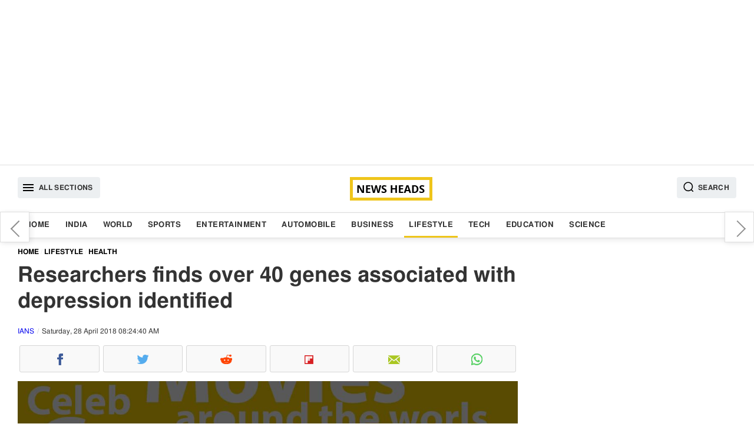

--- FILE ---
content_type: text/html; charset=UTF-8
request_url: https://www.newsheads.in/lifestyle/health/over-40-genes-associated-with-depression-identified-article-14405
body_size: 8409
content:
<!DOCTYPE html><html lang="en" data-lazyloadcall="true"><head><meta charset="utf-8" /><link rel="shortcut icon" href="/favicon.ico" type="image/x-icon"><meta name="viewport" content="width=device-width, initial-scale=1.0" /><meta name="google-ite-verification" content="zFR6Brmw3X5x_nA4g59k-WAH4ceHNFXYthBNYq1q1U4" /><meta name="yandex-verification" content="3ab906fce4f260ab" /><meta name="msvalidate.01" content="FEB14B54C2251F2551FB3EEC8374DBBF" /> <script async src="https://pagead2.googlesyndication.com/pagead/js/adsbygoogle.js?client=ca-pub-8997494734440288" crossorigin="anonymous"></script> <meta name="twitter:card" content="summary_large_image"/><meta name="twitter:site" content="@newsheads_in"/><meta name="twitter:creator" content="@newsheads_in" /><meta property="fb:app_id" content="1450446328566545" /><meta property="fb:pages" content="835779506462143" /><link href="https://www.newsheads.in" rel="dns-prefetch"><link href="https://www.newsheads.in" rel="preconnect"><link href="https://static.newsheads.in" rel="dns-prefetch"><link href="https://static.newsheads.in" rel="preconnect"><link href="https://www.google.com" rel="dns-prefetch" ><link href="https://connect.facebook.net" rel="dns-prefetch" ><link rel="alternate" type="application/rss+xml" title="News Heads Networks" href="https://www.newsheads.in/rssfeed?ac=8eccbf6d695197ec4560e5831ab02769"><title>Researchers finds over 40 genes associated with depression identified</title><meta property="og:title" content="Researchers finds over 40 genes associated with depression identified"/><meta name="twitter:title" content="Researchers finds over 40 genes associated with depression identified"/><meta property="og:description" content="The meta-analysis of more than 135,000 people with major depression and more than 344,000 controls has identified 44 genomic variants with links to depression. Of these 44 loci, 30 are newly discovered while 14 had been identified in previous studies."/><meta name="description" content="The meta-analysis of more than 135,000 people with major depression and more than 344,000 controls has identified 44 genomic variants with links to depression. Of these 44 loci, 30 are newly discovered while 14 had been identified in previous studies."/><meta name="twitter:description" content="The meta-analysis of more than 135,000 people with major depression and more than 344,000 controls has identified 44 genomic variants with links to depression. Of these 44 loci, 30 are newly discovered while 14 had been identified in previous studies."/><meta property="og:image" content="https://static.newsheads.in/media/thumbs/2018/04/28/933064297-depression_1200x675.jpg"/><meta name="image" content="https://static.newsheads.in/media/thumbs/2018/04/28/933064297-depression_1200x675.jpg"/><meta name="twitter:image" content="https://static.newsheads.in/media/thumbs/2018/04/28/933064297-depression_1200x675.jpg"/><meta name="news_keywords" content="depression, depression genes, antidepressant medications, depression antidepressant medications, obesity, sleep quality"/><meta name="keywords" content="depression, depression genes, antidepressant medications, depression antidepressant medications, depression shared six loci, schizophrenia, depressive disorder, obesity, sleep quality"/><link rel="canonical" href="https://www.newsheads.in/lifestyle/health/over-40-genes-associated-with-depression-identified-article-14405"/><meta property="og:url" content="https://www.newsheads.in/lifestyle/health/over-40-genes-associated-with-depression-identified-article-14405"/><link property="og:url" href="https://www.newsheads.in/lifestyle/health/over-40-genes-associated-with-depression-identified-article-14405"/><link rel="amphtml" href="https://www.newsheads.in/amp/lifestyle/health/over-40-genes-associated-with-depression-identified-article-14405"/><Meta property="article:published_time" content="2018-04-28T08:19:00+05:30" /><meta http-equiv="Last-Modified" content="08:24:00"/> <script type='application/ld+json'>{"@context":"http://schema.org/","@type":"NewsArticle","mainEntityOfPage":"https://www.newsheads.in/lifestyle/health/over-40-genes-associated-with-depression-identified-article-14405","headline":"Researchers finds over 40 genes associated with depression identified","image":["https://static.newsheads.in/media/thumbs/2018/04/28/933064297-depression_1200x900.jpg","https://static.newsheads.in/media/thumbs/2018/04/28/933064297-depression_1200x675.jpg","https://static.newsheads.in/media/thumbs/2018/04/28/933064297-depression_1200x1200.jpg"],"datePublished":"2018-04-28T08:19:00+05:30","dateModified":"2018-04-28T08:24:40+05:30","author":{"@type":"Person","name":"Prateek Kumar"},"publisher":{"@type":"Organization","name":"News Heads","logo":{"@type":"ImageObject","url":"https://www.newsheads.in/assets/images/newsheads_amp_bg3.png","width":"600","height":"60"}},"description":"The meta-analysis of more than 135,000 people with major depression and more than 344,000 controls has identified 44 genomic variants with links to depression. Of these 44 loci, 30 are newly discovered while 14 had been identified in previous studies.","articleSection":"Lifestyle","articleBody":"Researchers have identified 44 genomic variants that have a significant association with depression, an advance that can be used for improving antidepressant medications. The findings showed that the genetic basis of depression overlaps importantly with other psychiatric disorders like bipolar disorder and schizophrenia.\r\nThe meta-analysis of more than 135,000 people with major depression and more than 344,000 controls has identified 44 genomic variants with links to depression. Of these 44 loci, 30 are newly discovered while 14 had been identified in previous studies.\r\nIn addition, the study identified 153 significant genes and found that major depression shared six loci that are also associated with schizophrenia, the researchers said in a paper published in the journal Nature Genetics.\r\n\"This study is a game-changer. Figuring out the genetic basis of major depression has been really hard. With more work, we should be able to develop tools important for treatment and even prevention of major depression,\" said Patrick F. Sullivan, Professor at the University of North Carolina in the US.\r\nIntriguingly, the genetic basis of depressive disorder also overlaps with that for obesity and multiple measures of sleep quality, including daytime sleepiness, insomnia and tiredness. While all people carry genetic variants for depression, but those with a higher burden are more susceptible, the study showed.\r\n\"We know that many life experiences also contribute to risk of depression, but identifying the genetic factors opens new doors for research into the biological drivers,\" added Naomi Wray, from the University of Queensland in Australia."}</script><script type='application/ld+json'>{"@context":"http://schema.org/","@type":"WebPage","url":"https://www.newsheads.in/lifestyle/health/over-40-genes-associated-with-depression-identified-article-14405","publisher":"News Heads","name":"Researchers finds over 40 genes associated with depression identified","author":{"@type":"Organization","name":"News Heads"},"description":"The meta-analysis of more than 135,000 people with major depression and more than 344,000 controls has identified 44 genomic variants with links to depression. Of these 44 loci, 30 are newly discovered while 14 had been identified in previous studies.\r\n\r\n","potentialAction":{"@type":"SearchAction","target":"https://www.newsheads.in/search?q={search_term}","query-input":"required name=search_term"}}</script> <script>var taboola_container_id='taboola-below-article-14405-5616';var adstpl='PLATFORM_ARTICLE';var template='ARTICLE';var evtCat='PLATFORM_ARTICLE/_wd_';var evtAct='';var evtLbl='';var evtVal='';var adshide='false';</script> <script>window._tscofig=window._tscofig||{};_tscofig.id=14405;var pgtypeURL="https://www.newsheads.in";if('serviceWorker'in navigator){console.log('CLIENT: service worker registration in progress.');navigator.serviceWorker.register('/sw.js').then(function(){console.log('CLIENT: service worker registration complete.');},function(){console.log('CLIENT: service worker registration failure.');});}else{console.log('CLIENT: service worker is not supported.');}</script> <script type="text/javascript"></script>  <script>(function(w,d,s,l,i){w[l]=w[l]||[];w[l].push({'gtm.start':new Date().getTime(),event:'gtm.js'});var f=d.getElementsByTagName(s)[0],j=d.createElement(s),dl=l!='dataLayer'?'&l='+l:'';j.async=true;j.src='https://www.googletagmanager.com/gtm.js?id='+i+dl;f.parentNode.insertBefore(j,f);})(window,document,'script','dataLayer','GTM-56ZPRL7');</script> <!--[if lte IE 8]><link href='https://www.newsheads.in/assets/css/style.min.205.all.css' rel='stylesheet' type='text/css'/> <![endif]--> <!--[if gt IE 8]><!--><link href='https://www.newsheads.in/assets/css/style.min.205.article.css' rel='stylesheet' /> <!--<![endif]--> <script async src="https://www.googletagmanager.com/gtag/js?id=UA-53014231-1"></script> <script>window.dataLayer=window.dataLayer||[];function gtag(){dataLayer.push(arguments);}
gtag('js',new Date());gtag('config','UA-53014231-1');</script> <script async src="https://pagead2.googlesyndication.com/pagead/js/adsbygoogle.js"></script> <script>var getNPcookies=function(e){for(var n=e+"=",t=decodeURIComponent(document.cookie).split(";"),o=0;o<t.length;o++){for(var r=t[o];" "==r.charAt(0);)r=r.substring(1);if(0==r.indexOf(n))return r.substring(n.length,r.length)}return""}
if(typeof getNPcookies==="function"&&getNPcookies('__uconsent')&&getNPcookies('__uconsent').split("#")[2]==="1"){(adsbygoogle=window.adsbygoogle||[]).requestNonPersonalizedAds=0}else{(adsbygoogle=window.adsbygoogle||[]).requestNonPersonalizedAds=1;}</script>  <script type="text/javascript">!function(e,f,u){e.async=1;e.src=u;f.parentNode.insertBefore(e,f);}(document.createElement('script'),document.getElementsByTagName('script')[0],'//cdn.taboola.com/libtrc/newsheads/loader.js');</script> </head><body><div id="fb-root"></div><div class="slidemenubar"><ul><li><span class="afspan closebtn"><a href="javascript:void(0);"><svg version="1.1" id="Capa_1" xmlns="http://www.w3.org/2000/svg" xmlns:xlink="http://www.w3.org/1999/xlink" x="0px" y="0px" viewBox="0 0 409.806 409.806" style="enable-background:new 0 0 409.806 409.806;" xml:space="preserve"> <g> <g> <path d="M228.929,205.01L404.596,29.343c6.78-6.548,6.968-17.352,0.42-24.132c-6.548-6.78-17.352-6.968-24.132-0.42 			c-0.142,0.137-0.282,0.277-0.42,0.42L204.796,180.878L29.129,5.21c-6.78-6.548-17.584-6.36-24.132,0.42 			c-6.388,6.614-6.388,17.099,0,23.713L180.664,205.01L4.997,380.677c-6.663,6.664-6.663,17.468,0,24.132 			c6.664,6.662,17.468,6.662,24.132,0l175.667-175.667l175.667,175.667c6.78,6.548,17.584,6.36,24.132-0.42 			c6.387-6.614,6.387-17.099,0-23.712L228.929,205.01z" /> </g> </g> <g> </g> <g> </g> <g> </g> <g> </g> <g> </g> <g> </g> <g> </g> <g> </g> <g> </g> <g> </g> <g> </g> <g> </g> <g> </g> <g> </g> <g> </g> </svg></a></span></li><li><a class='  ' href='/'>Home</a></li><li><a class='  ' href='/india'>India</a></li><li><a class='  ' href='/world'>World</a></li><li><a class='  ' href='/sports'>Sports</a></li><li><a class='  ' href='/entertainment'>Entertainment</a></li><li><a class='  ' href='/automobile'>Automobile</a></li><li><a class='  ' href='/business'>Business</a></li><li><a class='  current' href='/lifestyle'>Lifestyle</a></li><li><a class='  ' href='/tech'>Tech</a></li><li><a class='  ' href='/education'>Education</a></li><li><a class='  ' href='/science'>Science</a></li></ul></div><div class="wrapper" data-version="7.4.33"><div class="overlay"></div><div class="modal fade searchoverlay" tabindex="-1" role="dialog"><div class="modal-container modal-lg border-box-all clearfix"><div class="modal-content"><form method="get" class="shd" name="searchtopic" action="/search"><div class="searchinnerview border-box "> <input data-testid="search-input" type="text" id="searchbar" name="q" placeholder="Search" value=""> <button type="submit" class="inputSearchicon"> <svg xmlns="http://www.w3.org/2000/svg" x="0px" y="0px" width="19" height="19" viewBox="0 0 24 24" style=" fill:#000000;"> <path d="M 13 3 C 7.4889971 3 3 7.4889971 3 13 C 3 18.511003 7.4889971 23 13 23 C 15.396508 23 17.597385 22.148986 19.322266 20.736328 L 25.292969 26.707031 A 1.0001 1.0001 0 1 0 26.707031 25.292969 L 20.736328 19.322266 C 22.148986 17.597385 23 15.396508 23 13 C 23 7.4889971 18.511003 3 13 3 z M 13 5 C 17.430123 5 21 8.5698774 21 13 C 21 17.430123 17.430123 21 13 21 C 8.5698774 21 5 17.430123 5 13 C 5 8.5698774 8.5698774 5 13 5 z"></path> </svg> </button></div></form></div></div></div><div class="container text-center adszone clearfix border-box"> <ins class="adsbygoogle defaultTopAds" style="display:block" data-ad-client="ca-pub-8997494734440288" data-ad-slot="4147694858" data-ad-format="auto" data-full-width-responsive="true"></ins> <script>(adsbygoogle=window.adsbygoogle||[]).push({});</script> </div> <header id="header" class="clearfix border-box"><div class="container headerinner border-box-all clearfix"> <button class="tabmenu fl humburger" data-target="slidemenubar" data-bcls="sideslider-open"><i><svg height="24" viewBox="0 0 24 24" width="24" xmlns="http://www.w3.org/2000/svg"> <path d="M0 0h24v24H0z" fill="none"></path> <path d="M3 18h18v-2H3v2zm0-5h18v-2H3v2zm0-7v2h18V6H3z"></path> </svg></i><span>All Sections</span></button><a href="https://www.newsheads.in" class="clogo"><img src="https://www.newsheads.in/assets/images/newsheads_black2.png" alt="News Heads"></a><button class="tabmenu fr searchIcon" data-target="searchoverlay" data-bcls="modal-open"> <i> <svg xmlns="http://www.w3.org/2000/svg" x="0px" y="0px" width="19" height="19" viewBox="0 0 24 24" style=" fill:#000000;"> <path d="M 13 3 C 7.4889971 3 3 7.4889971 3 13 C 3 18.511003 7.4889971 23 13 23 C 15.396508 23 17.597385 22.148986 19.322266 20.736328 L 25.292969 26.707031 A 1.0001 1.0001 0 1 0 26.707031 25.292969 L 20.736328 19.322266 C 22.148986 17.597385 23 15.396508 23 13 C 23 7.4889971 18.511003 3 13 3 z M 13 5 C 17.430123 5 21 8.5698774 21 13 C 21 17.430123 17.430123 21 13 21 C 8.5698774 21 5 17.430123 5 13 C 5 8.5698774 8.5698774 5 13 5 z"></path> </svg> </i> <span>Search</span> </button></div></header><nav class="clearfix border-box nav-outer shd"><div class="container border-box-all clearfix"><div class="container-sm-row container-xs-row"><ul class="listinline"><li><a class='  ' href='/'>Home</a></li><li><a class='  ' href='/india'>India</a></li><li><a class='  ' href='/world'>World</a></li><li><a class='  ' href='/sports'>Sports</a></li><li><a class='  ' href='/entertainment'>Entertainment</a></li><li><a class='  ' href='/automobile'>Automobile</a></li><li><a class='  ' href='/business'>Business</a></li><li><a class='  current' href='/lifestyle'>Lifestyle</a></li><li><a class='  ' href='/tech'>Tech</a></li><li><a class='  ' href='/education'>Education</a></li><li><a class='  ' href='/science'>Science</a></li></ul></div></div></nav><div id="main" class="clearfix mainBody"><div class="container border-box-all clearfix"><div class="pure-g bg_ff"><div class="pure-u-1 pure-u-xl-17-24 pure-u-lg-17-24 pure-u-md-17-24 pure-u-sm-1-1 pure-u-xs-1-1 "><div id="infinite_true" class="w100p fl twocolleft2x border-box"><div class="articleSection"  data-guid = "/lifestyle/health/over-40-genes-associated-with-depression-identified-article-14405" data-pagetitle = "Researchers finds over 40 genes associated with depression identified" data-startid="14405" data-nxid="72883" data-sid="14405" data-isrqajax="true"  data-pg="1"  data-isrelated=""><ol class="breadcrumb border-box listinline" itemscope itemtype="http://schema.org/BreadcrumbList"><li itemprop="itemListElement" itemscope
itemtype="http://schema.org/ListItem"><a itemprop="item" href="https://www.newsheads.in"><span itemprop="name">Home</span></a><meta itemprop="position" content="1" /></li><li itemprop="itemListElement" itemscope
itemtype="http://schema.org/ListItem"><a itemprop="item" href="https://www.newsheads.in/lifestyle"><span itemprop="name">Lifestyle</span></a><meta itemprop="position" content="2" /></li><li itemprop="itemListElement" itemscope
itemtype="http://schema.org/ListItem"><a itemprop="item" href="/lifestyle/health"><span itemprop="name">Health</span></a><meta itemprop="position" content="3" /></li></ol><article class="border-box fl w100p"><h1 class="articleh1">Researchers finds over 40 genes associated with depression identified</h1> <span class="pure-u-1 fl fs_12 byline"> <span data-author="Prateek Kumar"><a href="https://www.newsheads.in/provider/ians">IANS</a></span> <span class="dateview">Saturday, 28 April 2018 08:24:40 AM</span> </span><div class="pure-u-1"><ul class="listinline dsp_flex nhsocialwidget"><li><span data-plugin='social-share' data-url='https://www.newsheads.in/lifestyle/health/over-40-genes-associated-with-depression-identified-article-14405' data-text='Researchers finds over 40 genes associated with depression identified' class='fb fb_before cursor_pointer text-center border-box iconholder' data-img='https://static.newsheads.in/media/thumbs/2018/04/28/933064297-depression_1200x1200.jpg' data-social-media-type='facebook'><i class='fb fb_before icsp'>Facebook</i></span></li><li><span data-plugin='social-share' data-url='https://www.newsheads.in/lifestyle/health/over-40-genes-associated-with-depression-identified-article-14405' data-text='Researchers finds over 40 genes associated with depression identified' class='tw tw_before cursor_pointer text-center border-box iconholder' data-img='https://static.newsheads.in/media/thumbs/2018/04/28/933064297-depression_1200x1200.jpg' data-social-media-type='twitter'><i class='tw tw_before icsp'>Twitter</i></span></li><li><span data-plugin='social-share' data-url='https://www.newsheads.in/lifestyle/health/over-40-genes-associated-with-depression-identified-article-14405' data-text='Researchers finds over 40 genes associated with depression identified' class='rd rd_before cursor_pointer text-center border-box iconholder' data-img='https://static.newsheads.in/media/thumbs/2018/04/28/933064297-depression_1200x1200.jpg' data-social-media-type='reddit'><i class='rd rd_before icsp'>Reddit</i></span></li><li><span data-plugin='social-share' data-url='https://www.newsheads.in/lifestyle/health/over-40-genes-associated-with-depression-identified-article-14405' data-text='Researchers finds over 40 genes associated with depression identified' class='flb flb_before cursor_pointer text-center border-box iconholder' data-img='https://static.newsheads.in/media/thumbs/2018/04/28/933064297-depression_1200x1200.jpg' data-social-media-type='flipborad'><i class='flb flb_before icsp'>Flipboard</i></span></li><li><span data-plugin='social-share' data-url='https://www.newsheads.in/lifestyle/health/over-40-genes-associated-with-depression-identified-article-14405' data-text='Researchers finds over 40 genes associated with depression identified' class='em em_before cursor_pointer text-center border-box iconholder' data-img='https://static.newsheads.in/media/thumbs/2018/04/28/933064297-depression_1200x1200.jpg' data-social-media-type='email'><i class='em em_before icsp'>Email</i></span></li><li><span data-plugin='social-share' data-url='https://www.newsheads.in/lifestyle/health/over-40-genes-associated-with-depression-identified-article-14405' data-text='Researchers finds over 40 genes associated with depression identified' class='wta wta_before cursor_pointer text-center border-box iconholder' data-img='https://static.newsheads.in/media/thumbs/2018/04/28/933064297-depression_1200x1200.jpg' data-social-media-type='whatsapp'><i class='wta wta_before icsp'>WhatsApp</i></span></li></ul></div><div class="pure-u-1 story_desc"><div class="container-sm-row container-xs-row"><figure class="fl mrgbtm3 story_img bg_f3 text-center shadow_on_img1"><span class="imgbox imgRatio-16x9 imgRatio_resize pos_rel"><img src="https://static.newsheads.in/media/thumbs/2018/04/28/933064297-depression_1200x675.jpg" loading="lazy"  alt="Researchers finds over 40 genes associated with depression identified" title="Researchers finds over 40 genes associated with depression identified" class="img-responsive pos_abt div_pos_0 h100p w100p" ></span><figcaption class="w100p fl figcaption border-box">Researchers finds over 40 genes associated with depression identified</figcaption></figure></div><p> <span class="locinfo">New York</span> : Researchers have identified 44 genomic variants that have a significant association with depression, an advance that can be used for improving antidepressant medications. The findings showed that the genetic basis of depression overlaps importantly with other psychiatric disorders like bipolar disorder and schizophrenia.</p><p>The meta-analysis of more than 135,000 people with major depression and more than 344,000 controls has identified 44 genomic variants with links to depression. Of these 44 loci, 30 are newly discovered while 14 had been identified in previous studies.</p> <span class="pdtop2 pdbtm2 adszone text-center contentInnerAds" data-id="1" data-adspos="2" data-para="6"><ins class="adsbygoogle" style="display:block"  data-ad-client="ca-pub-8997494734440288"      data-ad-slot="8348528033" data-ad-format="auto" data-full-width-responsive="true"></ins><script>(adsbygoogle=window.adsbygoogle||[]).push({});</script></span><p>In addition, the study identified 153 significant genes and found that major depression shared six loci that are also associated with schizophrenia, the researchers said in a paper published in the journal Nature Genetics.</p><p>"This study is a game-changer. Figuring out the genetic basis of major depression has been really hard. With more work, we should be able to develop tools important for treatment and even prevention of major depression," said Patrick F. Sullivan, Professor at the University of North Carolina in the US.</p><p>Intriguingly, the genetic basis of depressive disorder also overlaps with that for obesity and multiple measures of sleep quality, including daytime sleepiness, insomnia and tiredness. While all people carry genetic variants for depression, but those with a higher burden are more susceptible, the study showed.</p> <span class="pdtop2 pdbtm2 adszone text-center contentInnerAds" data-id="2" data-adspos="5" data-para="6"><ins class="adsbygoogle" style="display:block"  data-ad-client="ca-pub-8997494734440288"      data-ad-slot="9340386096" data-ad-format="auto" data-full-width-responsive="true"></ins><script>(adsbygoogle=window.adsbygoogle||[]).push({});</script></span><p>"We know that many life experiences also contribute to risk of depression, but identifying the genetic factors opens new doors for research into the biological drivers," added Naomi Wray, from the University of Queensland in Australia.</p></div></article> <footer class="w100p fl border-box"><div class="pure-xs-row pure-sm-row"><ul class="w100p fl mb_searchtag pd2 border-box"><li><span class="tagtitle fw_6">Tags :</span></li><li><a data-ga='true' data-categories='topic' data-action='click_TopicTag' data-label='/topic/depression' data-value='0'  href="/topic/depression" class="tag">depression</a></li><li><a data-ga='true' data-categories='topic' data-action='click_TopicTag' data-label='/topic/depression-genes' data-value='1'  href="/topic/depression-genes" class="tag">depression genes</a></li><li><a data-ga='true' data-categories='topic' data-action='click_TopicTag' data-label='/topic/antidepressant-medications' data-value='2'  href="/topic/antidepressant-medications" class="tag">antidepressant medications</a></li><li><a data-ga='true' data-categories='topic' data-action='click_TopicTag' data-label='/topic/depression-antidepressant-medications' data-value='3'  href="/topic/depression-antidepressant-medications" class="tag">depression antidepressant medications</a></li><li><a data-ga='true' data-categories='topic' data-action='click_TopicTag' data-label='/topic/depression-shared-six-loci' data-value='4'  href="/topic/depression-shared-six-loci" class="tag">depression shared six loci</a></li><li><a data-ga='true' data-categories='topic' data-action='click_TopicTag' data-label='/topic/schizophrenia' data-value='5'  href="/topic/schizophrenia" class="tag">schizophrenia</a></li><li><a data-ga='true' data-categories='topic' data-action='click_TopicTag' data-label='/topic/depressive-disorder' data-value='6'  href="/topic/depressive-disorder" class="tag">depressive disorder</a></li><li><a data-ga='true' data-categories='topic' data-action='click_TopicTag' data-label='/topic/obesity' data-value='7'  href="/topic/obesity" class="tag">obesity</a></li><li><a data-ga='true' data-categories='topic' data-action='click_TopicTag' data-label='/topic/sleep-quality' data-value='8'  href="/topic/sleep-quality" class="tag">sleep quality</a></li></ul><div class="w100p pbtstmp">Published : Saturday, April 28, 2018 08:19 [IST]</div><div class="w100p"><ul class="listinline dsp_flex nhsocialwidget"><li><span data-plugin='social-share' data-url='https://www.newsheads.in/lifestyle/health/over-40-genes-associated-with-depression-identified-article-14405' data-text='Researchers finds over 40 genes associated with depression identified' class='fb fb_before cursor_pointer text-center border-box iconholder' data-img='https://static.newsheads.in/media/thumbs/2018/04/28/933064297-depression_1200x1200.jpg' data-social-media-type='facebook'><i class='fb fb_before icsp'>Facebook</i></span></li><li><span data-plugin='social-share' data-url='https://www.newsheads.in/lifestyle/health/over-40-genes-associated-with-depression-identified-article-14405' data-text='Researchers finds over 40 genes associated with depression identified' class='tw tw_before cursor_pointer text-center border-box iconholder' data-img='https://static.newsheads.in/media/thumbs/2018/04/28/933064297-depression_1200x1200.jpg' data-social-media-type='twitter'><i class='tw tw_before icsp'>Twitter</i></span></li><li><span data-plugin='social-share' data-url='https://www.newsheads.in/lifestyle/health/over-40-genes-associated-with-depression-identified-article-14405' data-text='Researchers finds over 40 genes associated with depression identified' class='rd rd_before cursor_pointer text-center border-box iconholder' data-img='https://static.newsheads.in/media/thumbs/2018/04/28/933064297-depression_1200x1200.jpg' data-social-media-type='reddit'><i class='rd rd_before icsp'>Reddit</i></span></li><li><span data-plugin='social-share' data-url='https://www.newsheads.in/lifestyle/health/over-40-genes-associated-with-depression-identified-article-14405' data-text='Researchers finds over 40 genes associated with depression identified' class='flb flb_before cursor_pointer text-center border-box iconholder' data-img='https://static.newsheads.in/media/thumbs/2018/04/28/933064297-depression_1200x1200.jpg' data-social-media-type='flipborad'><i class='flb flb_before icsp'>Flipboard</i></span></li><li><span data-plugin='social-share' data-url='https://www.newsheads.in/lifestyle/health/over-40-genes-associated-with-depression-identified-article-14405' data-text='Researchers finds over 40 genes associated with depression identified' class='em em_before cursor_pointer text-center border-box iconholder' data-img='https://static.newsheads.in/media/thumbs/2018/04/28/933064297-depression_1200x1200.jpg' data-social-media-type='email'><i class='em em_before icsp'>Email</i></span></li><li><span data-plugin='social-share' data-url='https://www.newsheads.in/lifestyle/health/over-40-genes-associated-with-depression-identified-article-14405' data-text='Researchers finds over 40 genes associated with depression identified' class='wta wta_before cursor_pointer text-center border-box iconholder' data-img='https://static.newsheads.in/media/thumbs/2018/04/28/933064297-depression_1200x1200.jpg' data-social-media-type='whatsapp'><i class='wta wta_before icsp'>WhatsApp</i></span></li></ul></div><div id="fbcomment_14405_outer" class="fb-comments fbcommentouter w100p fl border-box" data-href="https://www.newsheads.in/lifestyle/health/over-40-genes-associated-with-depression-identified-article-14405"  loading="lazy" data-mobile="Auto-detected" data-width="100%" data-numposts="5"></div><input type="hidden" name="IL_IN_ARTICLE"><div class=" mrgtop3 pd2 w100p fl fs14 lh_22 mrgtop2 mrgbtm2 bg_f3 border-box">For more news and latest updates like us on <a rel="noopener" href="https://www.facebook.com/newsheads.in/" target="_blank"> Facebook</a>, follow us on <a rel="noopener" href="https://twitter.com/newsheads_in" target="_blank">Twitter</a></div></div></footer><div class="nxtStroy_AutoLoader w100p fl " id="getNxtStory"></div><div class="clearfix w100p fl border-box"></div></div></div><div class="w100p fl" id="loader"></div></div><div class="pure-u-1 pure-u-xl-7-24 pure-u-lg-7-24 pure-u-md-7-24 pure-u-sm-1-1  pure-u-xs-1-1 twocolright" next-page-hide><div class="nxtPreContainer shd"><div class="floatingNextPre prvarw"><a data-ga="true" data-categories="nextpreviousarticle" data-action="click_previous_article" data-label="/education/result/andhra-pradesh-ssc-class-10th-result-2018-to-be-declare-on-april-29-steps-to-check-your-result-article-14404" href="/education/result/andhra-pradesh-ssc-class-10th-result-2018-to-be-declare-on-april-29-steps-to-check-your-result-article-14404" data-title="Andhra Pradesh SSC Class 10th Result 2018 to be declared on April 29: Steps to check your result">Andhra Pradesh SSC Class 10th Result 2018 to be declared on April 29: Steps to check your result</a></div><div class="floatingNextPre nxtarw"><a data-ga="true" data-categories="nextpreviousarticle" data-action="click_next_article" data-label="/world/news/stormy-daniels-lawsuit-against-trump-lawyer-halted-article-14406" href="/world/news/stormy-daniels-lawsuit-against-trump-lawyer-halted-article-14406" data-title="Stormy Daniels&#039; lawsuit against Trump lawyer halted">Stormy Daniels' lawsuit against Trump lawyer halted</a></div></div><div class="pure-u-1 h100p _section_right natural border-box "><div class="adszone w100p rgtpanelads"> <ins class="adsbygoogle artRHSAds" style="display:block" data-ad-client="ca-pub-8997494734440288" data-ad-slot="8555405159" data-ad-format="auto" data-full-width-responsive="true"></ins> <script>(adsbygoogle=window.adsbygoogle||[]).push({});</script> </div><div class="container-sm-row container-xs-row"> <section class="pure-u-1"> <a href="https://play.google.com/store/apps/details?id=in.newsheads.android" target="_blank" style="padding: 10px;
text-align: center;
width: 100%;
display: block;
background: #f3f3f3;
box-sizing: border-box;
margin-top: 10px;"><img src="https://www.newsheads.in/assets/images/gogleplaystore.jpg" style="max-width:50%; align:center" ></a> </section></div><div class="container-sm-row container-xs-row"><section class="pure-u-1"><span class="pure-u-1 clearfix secWidget-title"><span>Top News</span></span><ul class="pure-u-1 fl listinline pd0 storylistview rhtlistview"><li><span class="pure-u-xl-1-4 pure-u-lg-1-4 pure-u-md-1-3 pure-u-sm-1-4 pure-u-xs-1-3"><a data-ga='true' data-categories='/india' data-action='TopStories_NewsItem' data-label='/india/news/north-india-faces-severe-cold-wave-temperature-likely-to-dip-up-to-2-degrees-article-72873' data-value='0'  href="/india/news/north-india-faces-severe-cold-wave-temperature-likely-to-dip-up-to-2-degrees-article-72873"><span class="imgbox imgRatio-4x3 imgRatio_resize pos_rel"><img src="https://www.newsheads.in/assets/images/t1.png"  data-src="https://static.newsheads.in/media/thumbs/2026/01/13/721699599-delhi-temp_160x120.jpg" loading="lazy"  alt="North India faces severe cold wave, temperature likely to dip up to 2 degrees" title="North India faces severe cold wave, temperature likely to dip up to 2 degrees" class="lazy img-responsive w100p h100p pos_abt div_pos_0"/></span></a></span><span class="border-box pdleft3 pure-u-xl-3-4 pure-u-lg-3-4 pure-u-md-16-24 pure-u-sm-3-4 pure-u-xs-16-24"><a data-ga='true' data-categories='/india' data-action='TopStories_NewsItem' data-label='/india/news/north-india-faces-severe-cold-wave-temperature-likely-to-dip-up-to-2-degrees-article-72873' data-value='0'  href="/india/news/north-india-faces-severe-cold-wave-temperature-likely-to-dip-up-to-2-degrees-article-72873"  class="listcontent"><span class="clampMe-auto">North India faces severe cold wave, temperature likely to dip up to 2 degrees</span></a></span></li><li><span class="pure-u-xl-1-4 pure-u-lg-1-4 pure-u-md-1-3 pure-u-sm-1-4 pure-u-xs-1-3"><a data-ga='true' data-categories='/automobile' data-action='TopStories_NewsItem' data-label='/automobile/bikes/all-new-bajaj-chetak-set-to-launch-on-january-14-article-72874' data-value='1'  href="/automobile/bikes/all-new-bajaj-chetak-set-to-launch-on-january-14-article-72874"><span class="imgbox imgRatio-4x3 imgRatio_resize pos_rel"><img src="https://www.newsheads.in/assets/images/t1.png"  data-src="https://static.newsheads.in/media/thumbs/2026/01/13/294810697-bajaj-chetak_160x120.jpg" loading="lazy"  alt="All-new Bajaj Chetak set to launch on January 14" title="All-new Bajaj Chetak set to launch on January 14" class="lazy img-responsive w100p h100p pos_abt div_pos_0"/></span></a></span><span class="border-box pdleft3 pure-u-xl-3-4 pure-u-lg-3-4 pure-u-md-16-24 pure-u-sm-3-4 pure-u-xs-16-24"><a data-ga='true' data-categories='/automobile' data-action='TopStories_NewsItem' data-label='/automobile/bikes/all-new-bajaj-chetak-set-to-launch-on-january-14-article-72874' data-value='1'  href="/automobile/bikes/all-new-bajaj-chetak-set-to-launch-on-january-14-article-72874"  class="listcontent"><span class="clampMe-auto">All-new Bajaj Chetak set to launch on January 14</span></a></span></li><li><span class="pure-u-xl-1-4 pure-u-lg-1-4 pure-u-md-1-3 pure-u-sm-1-4 pure-u-xs-1-3"><a data-ga='true' data-categories='/india' data-action='TopStories_NewsItem' data-label='/india/news/president-droupadi-murmu-confers-pradhan-mantri-rashtriya-bal-puraskar-to-vishwanath-karthikey-padakanti-article-72862' data-value='2'  href="/india/news/president-droupadi-murmu-confers-pradhan-mantri-rashtriya-bal-puraskar-to-vishwanath-karthikey-padakanti-article-72862"><span class="imgbox imgRatio-4x3 imgRatio_resize pos_rel"><img src="https://www.newsheads.in/assets/images/t1.png"  data-src="https://static.newsheads.in/media/thumbs/2025/12/29/530566303-droupadi-murmu_160x120.jpg" loading="lazy"  alt="President Droupadi Murmu confers Pradhan Mantri Rashtriya Bal Puraskar to Vishwanath Karthikey Padakanti" title="President Droupadi Murmu confers Pradhan Mantri Rashtriya Bal Puraskar to Vishwanath Karthikey Padakanti" class="lazy img-responsive w100p h100p pos_abt div_pos_0"/></span></a></span><span class="border-box pdleft3 pure-u-xl-3-4 pure-u-lg-3-4 pure-u-md-16-24 pure-u-sm-3-4 pure-u-xs-16-24"><a data-ga='true' data-categories='/india' data-action='TopStories_NewsItem' data-label='/india/news/president-droupadi-murmu-confers-pradhan-mantri-rashtriya-bal-puraskar-to-vishwanath-karthikey-padakanti-article-72862' data-value='2'  href="/india/news/president-droupadi-murmu-confers-pradhan-mantri-rashtriya-bal-puraskar-to-vishwanath-karthikey-padakanti-article-72862"  class="listcontent"><span class="clampMe-auto">President Droupadi Murmu confers Pradhan Mantri Rashtriya Bal Puraskar to Vishwanath Karthikey Padakanti</span></a></span></li><li><span class="pure-u-xl-1-4 pure-u-lg-1-4 pure-u-md-1-3 pure-u-sm-1-4 pure-u-xs-1-3"><a data-ga='true' data-categories='/sports' data-action='TopStories_NewsItem' data-label='/sports/news/dpsa-hosts-delhi-state-para-powerlifting-championships-202526-at-jawaharlal-nehru-stadium-article-72864' data-value='3'  href="/sports/news/dpsa-hosts-delhi-state-para-powerlifting-championships-202526-at-jawaharlal-nehru-stadium-article-72864"><span class="imgbox imgRatio-4x3 imgRatio_resize pos_rel"><img src="https://www.newsheads.in/assets/images/t1.png"  data-src="https://static.newsheads.in/media/thumbs/2025/12/29/887137666-divyang-para-sports_160x120.jpg" loading="lazy"  alt="DPSA hosts Delhi State Para Powerlifting Championships 2025–26 at Jawaharlal Nehru Stadium" title="DPSA hosts Delhi State Para Powerlifting Championships 2025–26 at Jawaharlal Nehru Stadium" class="lazy img-responsive w100p h100p pos_abt div_pos_0"/></span></a></span><span class="border-box pdleft3 pure-u-xl-3-4 pure-u-lg-3-4 pure-u-md-16-24 pure-u-sm-3-4 pure-u-xs-16-24"><a data-ga='true' data-categories='/sports' data-action='TopStories_NewsItem' data-label='/sports/news/dpsa-hosts-delhi-state-para-powerlifting-championships-202526-at-jawaharlal-nehru-stadium-article-72864' data-value='3'  href="/sports/news/dpsa-hosts-delhi-state-para-powerlifting-championships-202526-at-jawaharlal-nehru-stadium-article-72864"  class="listcontent"><span class="clampMe-auto">DPSA hosts Delhi State Para Powerlifting Championships 2025–26 at Jawaharlal Nehru Stadium</span></a></span></li><li><span class="pure-u-xl-1-4 pure-u-lg-1-4 pure-u-md-1-3 pure-u-sm-1-4 pure-u-xs-1-3"><a data-ga='true' data-categories='/india' data-action='TopStories_NewsItem' data-label='/india/news/96-ex-servicemen-protest-outside-ntpc-bhawan-over-24-year-salary-pension-dues-article-72863' data-value='4'  href="/india/news/96-ex-servicemen-protest-outside-ntpc-bhawan-over-24-year-salary-pension-dues-article-72863"><span class="imgbox imgRatio-4x3 imgRatio_resize pos_rel"><img src="https://www.newsheads.in/assets/images/t1.png"  data-src="https://static.newsheads.in/media/thumbs/2025/12/29/263120943-ntpc-bhawan-protest_160x120.jpg" loading="lazy"  alt="96 Ex-Servicemen protest outside NTPC Bhawan over 24-year salary, pension dues" title="96 Ex-Servicemen protest outside NTPC Bhawan over 24-year salary, pension dues" class="lazy img-responsive w100p h100p pos_abt div_pos_0"/></span></a></span><span class="border-box pdleft3 pure-u-xl-3-4 pure-u-lg-3-4 pure-u-md-16-24 pure-u-sm-3-4 pure-u-xs-16-24"><a data-ga='true' data-categories='/india' data-action='TopStories_NewsItem' data-label='/india/news/96-ex-servicemen-protest-outside-ntpc-bhawan-over-24-year-salary-pension-dues-article-72863' data-value='4'  href="/india/news/96-ex-servicemen-protest-outside-ntpc-bhawan-over-24-year-salary-pension-dues-article-72863"  class="listcontent"><span class="clampMe-auto">96 Ex-Servicemen protest outside NTPC Bhawan over 24-year salary, pension dues</span></a></span></li><li><span class="pure-u-xl-1-4 pure-u-lg-1-4 pure-u-md-1-3 pure-u-sm-1-4 pure-u-xs-1-3"><a data-ga='true' data-categories='/india' data-action='TopStories_NewsItem' data-label='/india/news/worlds-largest-vishva-sanatan-mahapeeth-to-be-built-in-haridwar-at-a-cost-of-1000-crore-article-72859' data-value='5'  href="/india/news/worlds-largest-vishva-sanatan-mahapeeth-to-be-built-in-haridwar-at-a-cost-of-1000-crore-article-72859"><span class="imgbox imgRatio-4x3 imgRatio_resize pos_rel"><img src="https://www.newsheads.in/assets/images/t1.png"  data-src="https://static.newsheads.in/media/thumbs/2025/12/21/110324901-vishwa-sanatan_160x120.jpg" loading="lazy"  alt="World’s Largest Vishva Sanatan Mahapeeth to Be Built in Haridwar at a Cost of ₹1000 Crore" title="World’s Largest Vishva Sanatan Mahapeeth to Be Built in Haridwar at a Cost of ₹1000 Crore" class="lazy img-responsive w100p h100p pos_abt div_pos_0"/></span></a></span><span class="border-box pdleft3 pure-u-xl-3-4 pure-u-lg-3-4 pure-u-md-16-24 pure-u-sm-3-4 pure-u-xs-16-24"><a data-ga='true' data-categories='/india' data-action='TopStories_NewsItem' data-label='/india/news/worlds-largest-vishva-sanatan-mahapeeth-to-be-built-in-haridwar-at-a-cost-of-1000-crore-article-72859' data-value='5'  href="/india/news/worlds-largest-vishva-sanatan-mahapeeth-to-be-built-in-haridwar-at-a-cost-of-1000-crore-article-72859"  class="listcontent"><span class="clampMe-auto">World’s Largest Vishva Sanatan Mahapeeth to Be Built in Haridwar at a Cost of ₹1000 Crore</span></a></span></li><li><span class="pure-u-xl-1-4 pure-u-lg-1-4 pure-u-md-1-3 pure-u-sm-1-4 pure-u-xs-1-3"><a data-ga='true' data-categories='/india' data-action='TopStories_NewsItem' data-label='/india/news/dr-ka-paul-calls-for-immediate-fulfilment-of-bifurcation-promises-to-andhra-pradesh-and-telangana-article-72871' data-value='6'  href="/india/news/dr-ka-paul-calls-for-immediate-fulfilment-of-bifurcation-promises-to-andhra-pradesh-and-telangana-article-72871"><span class="imgbox imgRatio-4x3 imgRatio_resize pos_rel"><img src="https://www.newsheads.in/assets/images/t1.png"  data-src="https://static.newsheads.in/media/thumbs/2026/01/13/358128047-ka-paul_160x120.jpg" loading="lazy"  alt="Dr. K.A. Paul calls for immediate fulfilment of bifurcation promises to Andhra Pradesh and Telangana" title="Dr. K.A. Paul calls for immediate fulfilment of bifurcation promises to Andhra Pradesh and Telangana" class="lazy img-responsive w100p h100p pos_abt div_pos_0"/></span></a></span><span class="border-box pdleft3 pure-u-xl-3-4 pure-u-lg-3-4 pure-u-md-16-24 pure-u-sm-3-4 pure-u-xs-16-24"><a data-ga='true' data-categories='/india' data-action='TopStories_NewsItem' data-label='/india/news/dr-ka-paul-calls-for-immediate-fulfilment-of-bifurcation-promises-to-andhra-pradesh-and-telangana-article-72871' data-value='6'  href="/india/news/dr-ka-paul-calls-for-immediate-fulfilment-of-bifurcation-promises-to-andhra-pradesh-and-telangana-article-72871"  class="listcontent"><span class="clampMe-auto">Dr. K.A. Paul calls for immediate fulfilment of bifurcation promises to Andhra Pradesh and Telangana</span></a></span></li></ul></section></div></div></div></div></div></div> <footer id="footer" class="clearfix footerMain"><div class="container footerinner border-box-all clearfix"><ul class="footer-link listinline text-center"><li class=""> <a href="https://www.newsheads.in/aboutus" class="fc_00" rel="nofollow">About Us</a></li><li class=""> <a href="https://www.newsheads.in/privacypolicy" class="fc_00" rel="nofollow">Privacy Policy</a></li><li class=""> <a href="https://www.newsheads.in/cookie-policy" class="fc_00" rel="nofollow">Cookie Policy</a></li><li class=""> <a href="https://www.newsheads.in/sitemap.xml" class="fc_00">Sitemap</a></li><li class=""> <a href="https://www.newsheads.in/getrss" class="fc_00">RSS</a></li><li class=""> <a href="https://www.newsheads.in/contact" class="fc_00">Contact Us</a></li><li class=""> <a href="https://www.newsheads.in/complaints" class="fc_00" rel="nofollow">Complaints </a></li></ul><div id='copyright' class="text-center w100p fl"><p> <span> Copyright &#169; <a class="fc_00" href='https://www.newsheads.in'> newsheads.in </a> </span></p></div></div> </footer></div> <script src="https://www.newsheads.in/assets/js/jquery-3.4.1.min.js"></script> <script defer src='https://www.newsheads.in/assets/js/app.min.205.js'></script> 
 <script async defer crossorigin="anonymous" src="https://connect.facebook.net/en_GB/sdk.js#xfbml=1&version=v11.0&appId=1450446328566545&autoLogAppEvents=1" nonce="Z3rKmMW7"></script>  <noscript><iframe src="https://www.googletagmanager.com/ns.html?id=GTM-56ZPRL7"
height="0" width="0" style="display:none;visibility:hidden"></iframe></noscript></body></html>

--- FILE ---
content_type: text/html; charset=utf-8
request_url: https://www.google.com/recaptcha/api2/aframe
body_size: 266
content:
<!DOCTYPE HTML><html><head><meta http-equiv="content-type" content="text/html; charset=UTF-8"></head><body><script nonce="-ngyQI3sYOTm4MDhsUevEA">/** Anti-fraud and anti-abuse applications only. See google.com/recaptcha */ try{var clients={'sodar':'https://pagead2.googlesyndication.com/pagead/sodar?'};window.addEventListener("message",function(a){try{if(a.source===window.parent){var b=JSON.parse(a.data);var c=clients[b['id']];if(c){var d=document.createElement('img');d.src=c+b['params']+'&rc='+(localStorage.getItem("rc::a")?sessionStorage.getItem("rc::b"):"");window.document.body.appendChild(d);sessionStorage.setItem("rc::e",parseInt(sessionStorage.getItem("rc::e")||0)+1);localStorage.setItem("rc::h",'1769012489033');}}}catch(b){}});window.parent.postMessage("_grecaptcha_ready", "*");}catch(b){}</script></body></html>